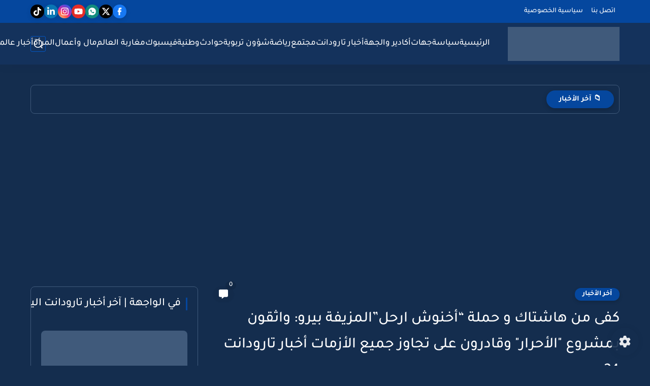

--- FILE ---
content_type: text/html; charset=utf8
request_url: https://prayertimes3.today/embed/?city=121&azan=true&time=true&intro=true&next-prayer=true&remove-link=false&width=100%&lang=ar&color=405a7b
body_size: 2589
content:
<!-- Page has been compressed for performance. ;) --> 
<!doctype html> <html> <head> <title></title> <meta charset="utf-8" /> <meta name="viewport" content="width=device-width, initial-scale=1.0"> </head> <style> @import url(//fonts.googleapis.com/earlyaccess/droidarabickufi.css); @import url(//fonts.googleapis.com/earlyaccess/droidarabicnaskh.css); @import url(//fonts.googleapis.com/css?family=Open+Sans:400,300,600,700); @import url(//fonts.googleapis.com/css?family=Orbitron); body{ font-family: "Droid Arabic Naskh", "Open Sans"; direction: rtl; padding: 0; margin: 0; background: transparent; font-size: 12px; direction: rtl; } table{ border-collapse: collapse; border-spacing: 0; background-color: transparent; } .table-times, .table-times tr, .table-times td{ border: 0; padding: 0; } .table-times{ width: 100%; margin: auto; } .table-times th{ background: #eee; font-family: "Open Sans", "Droid Arabic Kufi"; padding: 0; border-bottom: 1px solid #ddd; border-top: 1px solid #ddd; text-align: center; width: 10%; } .table-times tr.tw-prayers-code td{ padding: 5px 0; text-align: left; } .table-times .tw-prayers-times{ border-bottom: 1px solid #eee; } .table-times .tw-prayers-times td:last-child .tw-time{ border: 0; } .table-tr-location{ background: #f8f8f8; } .tw-time{ color: #C7524E; color: #405a7b; background: #f9f9f9; text-align: center; border-left: 1px solid #eee; } .tw-time.active{ background: #eee; color: #555; } .tw-time .tw-clock{ font-size: 25px; font-weight: 300; height: 40px; line-height: 40px; display: block; font-family: 'Orbitron', sans-serif; } .tw-time .tw-clock .tw-clock-extension{ font-size: 12px; font-family: "Open Sans", "Droid Arabic Kufi"; text-transform: uppercase; } .tw-time .tw-prayer{ display: block; background: #C7524E; color: #405a7b; color: #fff; font-family: 'Droid Arabic Kufi', 'Open Sans'; display: block; padding: 10px 0; } .tw-prayer-city{ padding: 5px; text-align: center; } .tw-prayer-city strong{ color: #C7524E; color: #405a7b; font-family: "Open Sans", "Droid Arabic Kufi"; } .tw-city-time-detail{ font-size: 13px; margin-top: 5px; } .tw-city-time-detail p{ margin: 0; margin-bottom: 5px; } .tw-next-prayer{ background: #eee; color: #C7524E; color: #405a7b; text-align: center; padding-top: 10px; } .tw-next-prayer h4{ border-bottom: 1px solid #ddd; font-family: 'Droid Arabic Kufi', 'Open Sans'; height: 72px; padding: 0; margin: 0; font-size: 30px; } .tw-next-prayer .tw-time-azan{ padding: 5px 0; background: #C7524E; background: #405a7b; color: #fff; font-size: 14px; font-family: "Open Sans", "Droid Arabic Kufi"; } .tw-next-prayer .tw-time-azan span{ display: inline-block; margin-right: 5px; } .table-times tr.tw-prayers-code td a{ color: #C7524E; color: #405a7b; text-decoration: none; display: block; } .tw-main-title{ background: #C7524E; background: #405a7b; display: block; text-align: center; color: #fff; padding: 0 5px; font-family: "Droid Arabic Kufi", "open Sans"; font-size: 14px; text-decoration: none; height: 37px; line-height: 37px; } .table-times tr.tw-prayers-code td{ text-align: center; } @media (max-width: 768px) { .tw-time{ border: 0; } .table-times .table-tr-location td:nth-child(2){ padding: 0; } .table-times{ display: block; width: 100%; position: relative; border-bottom: 0; } .table-times tbody{ width: 100%; display: block; } .table-times tr{ display: block; width: 100%; } .table-times tr td, .table-times tr th{ width: 100%; display: block; } .table-times tr.tw-prayers-headers{ width: 30%; position: absolute; right: 0; } .table-times tr.tw-prayers-headers th{ padding: 0; height: 40px; line-height: 40px; border-bottom: 0; } .tw-next-prayer .tw-time-azan{ padding: 5px 0; } .table-times tr:nth-child(3){ text-align: left; border-top: 1px solid #ddd; } .table-times tr:nth-child(3) td{ border-bottom: 1px solid #ddd; } .table-times .tw-prayers-times{ border: 0; } .table-times .tw-prayers-times td{ text-indent: 30%; padding-right: 0; } .table-times tr.tw-prayers-code td{ text-align: center; } } </style> <body> <table class="table-times"> <tr class="table-tr-location"> <a rel="dofollow" href="https://prayertimes3.today/morocco-ma/taroudant-121.html" target="_blank" class="tw-main-title"> مواقيت الصلاة في تارودانت </a> <td colspan="3"> <div class="tw-prayer-city"> <div>مواعيد الصلاة في مدينة تارودانت، اليوم الاثنين بتاريخ 19 يناير, 2026 الموافق 30 رجب, 1447.</div> <div class="tw-city-time-detail"> <p><strong>التوقيت</strong>: <span id="current-time-counter"> 04:17:32 مساءً </span> </p> </div> </div> </td> <td colspan="2"> <div class="tw-next-prayer"> الصلاة القادمة في تارودانت <h4> عصر </h4> <div class="tw-time-azan"> يتبقى على رفع الاذان <span id="next-prayer-time"> 00:23:28 </span> ساعة </div> </div> </td> </tr> <tr class="tw-prayers-headers"> <th> فجر </th> <th> ظهر </th> <th> عصر </th> <th> مغرب </th> <th> عشاء </th> </tr> <tr class="tw-prayers-times"> <td> <div class="tw-time "> <span class="tw-clock"> 07:06 <span class="tw-clock-extension">am</span> </span> </div> </td> <td> <div class="tw-time "> <span class="tw-clock"> 01:46 <span class="tw-clock-extension">pm</span> </span> </div> </td> <td> <div class="tw-time active"> <span class="tw-clock"> 04:41 <span class="tw-clock-extension">pm</span> </span> </div> </td> <td> <div class="tw-time "> <span class="tw-clock"> 07:00 <span class="tw-clock-extension">pm</span> </span> </div> </td> <td> <div class="tw-time "> <span class="tw-clock"> 08:30 <span class="tw-clock-extension">pm</span> </span> </div> </td> </tr> <tr class="tw-prayers-code"> <td colspan="5"> <a href="https://prayertimes3.today/developers.html?city=121&azan=true&time=true&intro=true&next-prayer=true&remove-link=false&width=100%25&lang=ar&color=405a7b" rel="dofollow" target="_blank" class="btn btn-default"> أضف هذا التوقيت إلى موقعك </a> </td> </tr> </table> <audio id="tw-azan"> <source src="https://prayertimes3.today/includes/files/azan.mp3" type="audio/mp3"> </audio> <script> var calculateTime = function ( dateObject ) { var hours = parseInt( dateObject.hours ); var minutes = parseInt( dateObject.minutes ); var seconds = parseInt( dateObject.seconds ); var elmnt = dateObject.elmnt; var ampm = dateObject.hasAmPm; var azan = document.getElementById( 'tw-azan' ); var timer = setInterval( function ( ) { var outHours = hours; var outMinutes = minutes; var outSeconds = seconds; var outAmPm = ''; if ( hours > 12 ) { outHours = hours - 12; outAmPm = ' مساءً'; } else { outAmPm = ' صباحًا'; } if ( outHours < 10 ) { outHours = '0' + outHours; } if ( minutes < 10 ) { outMinutes = '0' + minutes; } if ( seconds < 10 ) { outSeconds = '0' + seconds; } if ( !ampm ) { outAmPm = ''; } elmnt.innerHTML = outHours + ':' + outMinutes + ':' + outSeconds + outAmPm; seconds--; if ( !ampm ) { if ( minutes == 0 && hours == 0 ){ azan.play( ); clearInterval( timer ); } } if ( minutes == 0 ) { minutes = 59; hours--; } if ( seconds == 0 ) { seconds = 59; minutes--; } }, 1000 ); }; var parseDate = {"date":"2026,01,19,04,17,32","ampm":"pm"}; var dateParams = parseDate.date.split( ',' ); var date = new Date; date.setYear( dateParams[0] ); date.setMonth( dateParams[1] ); date.setDate( dateParams[2] ); date.setHours( dateParams[3] ); date.setMinutes( dateParams[4] ); date.setSeconds( dateParams[5] ); var hours = date.getHours(); if ( parseDate.ampm == 'pm' ) { hours = hours + 12; } calculateTime( { 'hours': hours, 'minutes': date.getMinutes(), 'seconds': date.getSeconds(), 'elmnt': document.getElementById( 'current-time-counter' ), 'hasAmPm': true, 'date': date } ); var nextDateInfo = {"hours":"00","minutes":23,"seconds":28}; var nextPrayerTime = document.getElementById( 'next-prayer-time' ); calculateTime( { 'hours': nextDateInfo.hours, 'minutes': nextDateInfo.minutes, 'seconds': nextDateInfo.seconds, 'elmnt': document.getElementById( 'next-prayer-time' ), 'hasAmPm': false, 'date': null } ); </script> <script defer src="https://static.cloudflareinsights.com/beacon.min.js/vcd15cbe7772f49c399c6a5babf22c1241717689176015" integrity="sha512-ZpsOmlRQV6y907TI0dKBHq9Md29nnaEIPlkf84rnaERnq6zvWvPUqr2ft8M1aS28oN72PdrCzSjY4U6VaAw1EQ==" data-cf-beacon='{"version":"2024.11.0","token":"c3291363b93c41c3a1c8ba324e1ac78c","r":1,"server_timing":{"name":{"cfCacheStatus":true,"cfEdge":true,"cfExtPri":true,"cfL4":true,"cfOrigin":true,"cfSpeedBrain":true},"location_startswith":null}}' crossorigin="anonymous"></script>
</body> </html>

--- FILE ---
content_type: text/html; charset=utf-8
request_url: https://www.google.com/recaptcha/api2/aframe
body_size: 251
content:
<!DOCTYPE HTML><html><head><meta http-equiv="content-type" content="text/html; charset=UTF-8"></head><body><script nonce="CxK_-Rlv_WSuEF6u2KH6ZA">/** Anti-fraud and anti-abuse applications only. See google.com/recaptcha */ try{var clients={'sodar':'https://pagead2.googlesyndication.com/pagead/sodar?'};window.addEventListener("message",function(a){try{if(a.source===window.parent){var b=JSON.parse(a.data);var c=clients[b['id']];if(c){var d=document.createElement('img');d.src=c+b['params']+'&rc='+(localStorage.getItem("rc::a")?sessionStorage.getItem("rc::b"):"");window.document.body.appendChild(d);sessionStorage.setItem("rc::e",parseInt(sessionStorage.getItem("rc::e")||0)+1);localStorage.setItem("rc::h",'1768835854369');}}}catch(b){}});window.parent.postMessage("_grecaptcha_ready", "*");}catch(b){}</script></body></html>